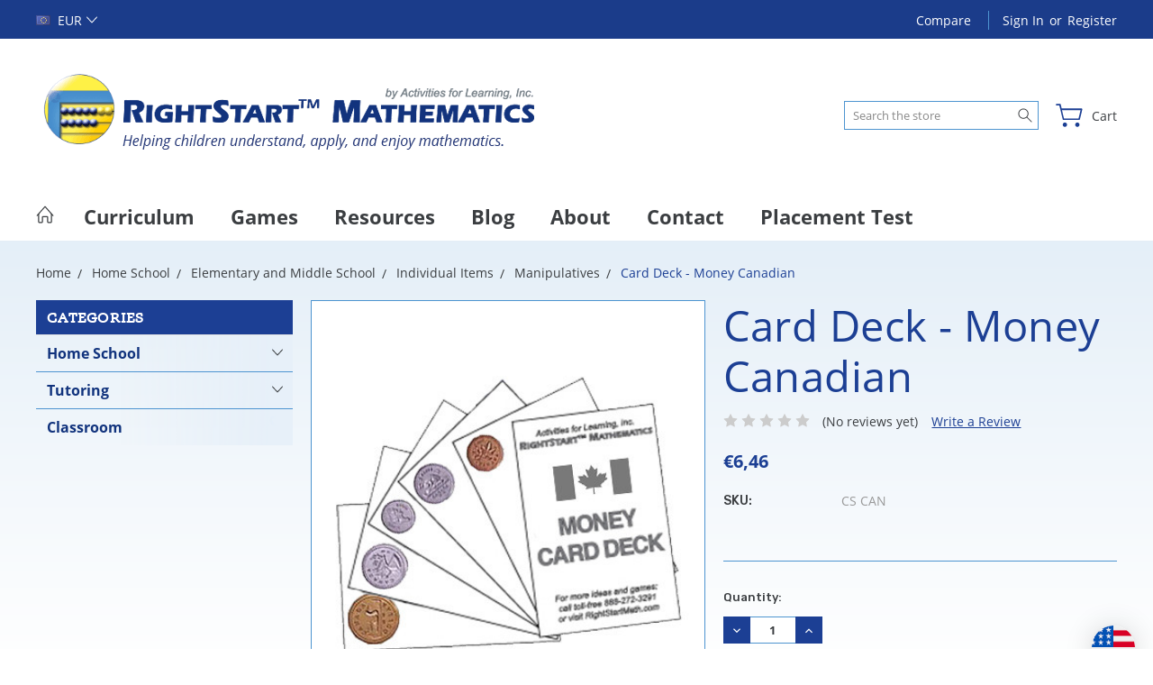

--- FILE ---
content_type: text/css
request_url: https://tags.srv.stackadapt.com/sa.css
body_size: -11
content:
:root {
    --sa-uid: '0-f374d1ec-2090-5825-6236-df7749b2d50d';
}

--- FILE ---
content_type: text/css
request_url: https://tags.srv.stackadapt.com/sa.css
body_size: -11
content:
:root {
    --sa-uid: '0-f374d1ec-2090-5825-6236-df7749b2d50d';
}

--- FILE ---
content_type: text/javascript; charset=utf-8
request_url: https://bigcommerce-duty-tax.herokuapp.com/bigcommerce-dutytax/getCurrencyId?sh=sf6yw&currencyObj={%22name%22:%22United%20States%22,%22code%22:%22US%22,%22currency%22:%22USD%22,%22rateEstimate%22:%221.0000%22,%22currencySymbol%22:%22$%22,%22thousandsDelimiter%22:%22,%22,%22decimalDelimiter%22:%22.%22,%22scale%22:%222%22,%22baseCurrency%22:%22USD%22}&callback=CallbackRegistry.cb296522
body_size: 85
content:
/**/ typeof CallbackRegistry.cb296522 === 'function' && CallbackRegistry.cb296522(1);

--- FILE ---
content_type: text/javascript; charset=utf-8
request_url: https://bigcommerce-duty-tax.herokuapp.com/bigcommerce-dutytax/getCurrencyId?sh=sf6yw&currencyObj={%22name%22:%22United%20States%22,%22code%22:%22US%22,%22currency%22:%22USD%22,%22rateEstimate%22:%221.0000%22,%22currencySymbol%22:%22$%22,%22thousandsDelimiter%22:%22,%22,%22decimalDelimiter%22:%22.%22,%22scale%22:%222%22,%22baseCurrency%22:%22USD%22}&callback=CallbackRegistry.cb200703
body_size: 85
content:
/**/ typeof CallbackRegistry.cb200703 === 'function' && CallbackRegistry.cb200703(1);